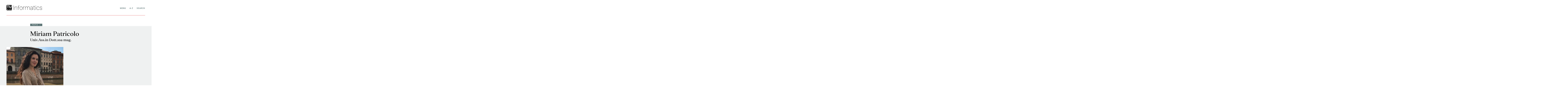

--- FILE ---
content_type: text/html; charset=utf-8
request_url: https://informatics.tuwien.ac.at/people/miriam-patricolo
body_size: 9686
content:
<!DOCTYPE html>
<html dir="ltr" lang="en" prefix="og: http://ogp.me/ns#">
	<head>
		<meta charset="utf-8">
		<meta name="viewport" content="width=device-width,initial-scale=1.0">
		<meta name="format-detection" content="telephone=no">

					


<title>Miriam Patricolo — TU Wien Informatics</title>

<link rel="canonical" href="https://informatics.tuwien.ac.at/people/miriam-patricolo">

<meta name="description" content="PreDoc Researcher, Machine Learning">




<meta property="og:url" content="https://informatics.tuwien.ac.at/people/miriam-patricolo">
<meta property="og:type" content="article">
<meta property="og:title" content="Miriam Patricolo">
<meta property="og:site_name" content="TU Wien Informatics">
<meta property="og:description" content="PreDoc Researcher, Machine Learning">
<meta property="og:image" content="https://informatics.tuwien.ac.at/people/miriam-patricolo/picture/head-2x">

<meta property="fb:app_id" content="451126355628391">


<meta property="twitter:url" content="https://informatics.tuwien.ac.at/people/miriam-patricolo">
<meta property="twitter:card" content="summary_large_image">
<meta property="twitter:title" content="Miriam Patricolo">
<meta property="twitter:description" content="PreDoc Researcher, Machine Learning">
<meta property="twitter:image" content="https://informatics.tuwien.ac.at/people/miriam-patricolo/picture/head-2x">


<script type="application/ld+json">{
    "@context":"http://schema.org",
    "@type":"WebPage",
    "@id":"https://informatics.tuwien.ac.at/people/miriam-patricolo#schema.org-WebPage",
    "url":"https://informatics.tuwien.ac.at/people/miriam-patricolo",
    "name":"Miriam Patricolo — TU Wien Informatics",
    "description":"PreDoc Researcher, Machine Learning",
    "image":"https://informatics.tuwien.ac.at/people/miriam-patricolo/picture/head-2x"
}
</script>






		<link rel="stylesheet" media="all" href="/assets/w18/1.8.11/css/app.css" />
		<style class="anchorjs">.anchorjs-xc8vj0f { top: 0 }</style>

		<link rel="preload" crossorigin="anonymous" as="font" type="font/woff2" href="/assets/w18/1.8.11/webfonts/370AD1_0_0.woff2">
		<link rel="preload" crossorigin="anonymous" as="font" type="font/woff2" href="/assets/w18/1.8.11/webfonts/ibm-plex-mono-latin-ext_latin-regular.woff2">
		<link rel="preload" crossorigin="anonymous" as="font" type="font/woff2" href="/assets/w18/1.8.11/webfonts/roboto-latin-ext_latin-300.woff2">
		<link rel="preload" crossorigin="anonymous" as="font" type="font/woff2" href="/assets/w18/1.8.11/webfonts/roboto-latin-ext_latin-500.woff2">
		<link rel="preload" crossorigin="anonymous" as="font" type="font/woff2" href="/assets/w18/1.8.11/webfonts/roboto-latin-ext_latin-regular.woff2">

		<link rel="preconnect" href="https://purple.zkk.tuwien.ac.at:8080/">

		<link rel="apple-touch-icon" sizes="180x180" href="/apple-touch-icon.png">
		<link rel="icon" type="image/png" sizes="64x64" href="/favicon-64x64.png">
		<link rel="icon" type="image/png" sizes="32x32" href="/favicon-32x32.png">
		<link rel="icon" type="image/png" sizes="16x16" href="/favicon-16x16.png">
		<link rel="manifest" href="/site.webmanifest">
		<link rel="mask-icon" href="/safari-pinned-tab.svg" color="#000000">
		<meta name="msapplication-TileColor" content="#dfe4e4">
		<meta name="theme-color" content="#ffffff">

			<link rel="alternate" type="application/atom+xml" title="TU Wien Informatics" href="https://informatics.tuwien.ac.at/news.atom">
			<link rel="alternate" type="text/calendar" title="TU Wien Informatics" href="https://informatics.tuwien.ac.at/news.ics">
			<link rel="search" type="application/opensearchdescription+xml" title="TU Wien Informatics" href="https://informatics.tuwien.ac.at/opensearch.xml">

		
		<link rel="stylesheet" media="screen" href="/assets/directory/v1/app.css" />
	</head>

	
	<body>
		<nav class="d-none">
			<h2>Skip</h2>
			<ul>
				<li><a href="#main">Skip to main content</a></li>
				<li><a href="#menu">Skip to navigation menu</a></li>
				<li><a href="#a-z">Skip to A-Z navigation</a></li>
				<li><a href="#search">Skip to search form</a></li>
			</ul>
			<hr>
		</nav>

				<header class="w18-header">

	<div class="container">
		<div class="w18-header-wrap">
			<h1 class="w18-logo">
	<img alt="TU Wien Informatics" src="/assets/w18/1.8.11/images/logo.svg" />
	<a class="w18-logo-link-1" href="https://www.tuwien.at" title="TU Wien"></a>
	<a class="w18-logo-link-2" href="/" title="TU Wien Informatics"></a>
</h1>

		</div>
	</div>

	<nav class="w18-nav" role="navigation">
		<div class="w18-nav-wrap">
			<ul class="nav w18-nav-tabs">
				<li class="nav-item"><a class="nav-link" id="menu-tab"   href="#menu"   aria-controls="menu">Menu</a></li>
				<li class="nav-item"><a class="nav-link" id="a-z-tab"    href="#a-z"    aria-controls="a-z">A-Z</a></li>
				<li class="nav-item"><a class="nav-link" id="search-tab" href="#search" aria-controls="search" rel="search">Search</a></li>
			</ul>
			<button class="close close-white" type="button" aria-label="Close" aria-hidden="true"></button>

			<div class="w18-nav-tab-content">
				<div class="w18-nav-tab-content">
    <div class="w18-nav-tab-pane" id="menu" aria-labelledby="menu-tab">
		<h2 class="d-none">Menu</h2>
		<ul class="row">


		<li class="col-sm-6 col-md-12 col-xl-6 w18-nav-tab-pane-group">
			<h2 class="w18-nav-tab-pane-title">
				Study Programs
			</h2>


				<ul class="nav flex-column">
						<li class="nav-item w18-nav-tab-pane-item">
							<a class="nav-link" href="/studies/">
								Overview
							</a>
						</li>
						<li class="nav-item w18-nav-tab-pane-item">
							<a class="nav-link" href="/first-steps/">
								First Steps
							</a>
						</li>
						<li class="nav-item w18-nav-tab-pane-item">
							<a class="nav-link" href="/bachelor/">
								Bachelor’s Programs
							</a>
						</li>
						<li class="nav-item w18-nav-tab-pane-item">
							<a class="nav-link" href="/bachelor-with-honors/">
								Bachelor with Honors
							</a>
						</li>
						<li class="nav-item w18-nav-tab-pane-item">
							<a class="nav-link" href="/master/">
								Master’s Programs
							</a>
						</li>
						<li class="nav-item w18-nav-tab-pane-item">
							<a class="nav-link" href="/doctoral/">
								Doctoral School
							</a>
						</li>
						<li class="nav-item w18-nav-tab-pane-item">
							<a class="nav-link" href="/student-exchange/">
								Student Exchange
							</a>
						</li>
				</ul>

		</li>

		<li class="col-sm-6 col-md-12 col-xl-6 w18-nav-tab-pane-group">
			<h2 class="w18-nav-tab-pane-title">
				Study Services
			</h2>


				<ul class="nav flex-column">
						<li class="nav-item w18-nav-tab-pane-item">
							<a class="nav-link" href="/study-services/">
								Questions?
							</a>
						</li>
						<li class="nav-item w18-nav-tab-pane-item">
							<a class="nav-link" href="/study-services/dates/">
								Dates &amp; Deadlines
							</a>
						</li>
						<li class="nav-item w18-nav-tab-pane-item">
							<a class="nav-link" href="/study-services/transitional-provisions/">
								Transitional Provisions
							</a>
						</li>
						<li class="nav-item w18-nav-tab-pane-item">
							<a class="nav-link" href="/study-services/recognition/">
								Recognition of Exams
							</a>
						</li>
						<li class="nav-item w18-nav-tab-pane-item">
							<a class="nav-link" href="/study-services#step-by-step">
								Graduation
							</a>
						</li>
						<li class="nav-item w18-nav-tab-pane-item">
							<a class="nav-link" href="/study-services/scholarships/">
								Scholarships
							</a>
						</li>
						<li class="nav-item w18-nav-tab-pane-item">
							<a class="nav-link" href="/study-services/contact/">
								Contact
							</a>
						</li>
				</ul>

		</li>

		<li class="col-sm-6 col-md-12 col-xl-6 w18-nav-tab-pane-group">
			<h2 class="w18-nav-tab-pane-title">
				People
			</h2>


					<ul class="nav flex-column">
						<li class="nav-item w18-nav-tab-pane-item w18-nav-tab-pane-subtitle invisible">
							Staff
						</li>

						<li class="nav-item w18-nav-tab-pane-item w18-nav-tab-pane-subtitle">
							Staff
						</li>

							<li class="nav-item w18-nav-tab-pane-item">
								<a class="nav-link" href="/people">
									Get to know us!
								</a>
							</li>
							<li class="nav-item w18-nav-tab-pane-item">
								<a class="nav-link" href="/people/professors">
									Professors
								</a>
							</li>
							<li class="nav-item w18-nav-tab-pane-item">
								<a class="nav-link" href="/people/scientific-staff">
									Scientific Staff
								</a>
							</li>
							<li class="nav-item w18-nav-tab-pane-item">
								<a class="nav-link" href="/people/administrative-staff">
									Administrative Staff
								</a>
							</li>
							<li class="nav-item w18-nav-tab-pane-item">
								<a class="nav-link" href="/people/student-staff">
									Student Staff
								</a>
							</li>
							<li class="nav-item w18-nav-tab-pane-item">
								<a class="nav-link" href="/people/external-lecturers">
									External Lecturers
								</a>
							</li>
							<li class="nav-item w18-nav-tab-pane-item">
								<a class="nav-link" href="/guests/">
									Guest Professors
								</a>
							</li>
							<li class="nav-item w18-nav-tab-pane-item">
								<a class="nav-link" href="/people/all">
									Everybody
								</a>
							</li>
							<li class="nav-item w18-nav-tab-pane-item">
								<a class="nav-link" href="/5qw/">
									#5QW
								</a>
							</li>
					</ul>
					<ul class="nav flex-column">
						<li class="nav-item w18-nav-tab-pane-item w18-nav-tab-pane-subtitle invisible">
							Committees &amp; Boards
						</li>

						<li class="nav-item w18-nav-tab-pane-item w18-nav-tab-pane-subtitle">
							Committees &amp; Boards
						</li>

							<li class="nav-item w18-nav-tab-pane-item">
								<a class="nav-link" href="/people/responsibilities">
									Responsibilities
								</a>
							</li>
							<li class="nav-item w18-nav-tab-pane-item">
								<a class="nav-link" href="/people/committees">
									Committees
								</a>
							</li>
					</ul>
					<ul class="nav flex-column">
						<li class="nav-item w18-nav-tab-pane-item w18-nav-tab-pane-subtitle invisible">
							Special Recognitions
						</li>

						<li class="nav-item w18-nav-tab-pane-item w18-nav-tab-pane-subtitle">
							Special Recognitions
						</li>

							<li class="nav-item w18-nav-tab-pane-item">
								<a class="nav-link" href="/awards/">
									Awards
								</a>
							</li>
							<li class="nav-item w18-nav-tab-pane-item">
								<a class="nav-link" href="/honoraries/">
									Honoraries
								</a>
							</li>
							<li class="nav-item w18-nav-tab-pane-item">
								<a class="nav-link" href="/kurt-goedel-visiting-professorship/">
									Kurt Gödel Visiting Professorship
								</a>
							</li>
							<li class="nav-item w18-nav-tab-pane-item">
								<a class="nav-link" href="/the-long-read/">
									The Long Read
								</a>
							</li>
					</ul>

		</li>

		<li class="col-sm-6 col-md-12 col-xl-6 w18-nav-tab-pane-group">
			<h2 class="w18-nav-tab-pane-title">
				About
			</h2>


					<ul class="nav flex-column">
						<li class="nav-item w18-nav-tab-pane-item w18-nav-tab-pane-subtitle invisible">
							Organization
						</li>

						<li class="nav-item w18-nav-tab-pane-item w18-nav-tab-pane-subtitle">
							Organization
						</li>

							<li class="nav-item w18-nav-tab-pane-item">
								<a class="nav-link" href="/about/">
									About Us
								</a>
							</li>
							<li class="nav-item w18-nav-tab-pane-item">
								<a class="nav-link" href="/office-of-the-dean/">
									Dean’s Team
								</a>
							</li>
							<li class="nav-item w18-nav-tab-pane-item">
								<a class="nav-link" href="/facts-and-figures/">
									Facts &amp; Figures
								</a>
							</li>
							<li class="nav-item w18-nav-tab-pane-item">
								<a class="nav-link" href="/20-years/">
									20 Years
								</a>
							</li>
							<li class="nav-item w18-nav-tab-pane-item">
								<a class="nav-link" href="/history/">
									History
								</a>
							</li>
					</ul>
					<ul class="nav flex-column">
						<li class="nav-item w18-nav-tab-pane-item w18-nav-tab-pane-subtitle invisible">
							Newsroom
						</li>

						<li class="nav-item w18-nav-tab-pane-item w18-nav-tab-pane-subtitle">
							Newsroom
						</li>

							<li class="nav-item w18-nav-tab-pane-item">
								<a class="nav-link" href="/news">
									News &amp; Events
								</a>
							</li>
							<li class="nav-item w18-nav-tab-pane-item">
								<a class="nav-link" href="/communications/">
									Public Relations
								</a>
							</li>
							<li class="nav-item w18-nav-tab-pane-item">
								<a class="nav-link" href="/newsletter/">
									Newsletter
								</a>
							</li>
							<li class="nav-item w18-nav-tab-pane-item">
								<a class="nav-link" href="/social-media/">
									Social Media
								</a>
							</li>
					</ul>
					<ul class="nav flex-column">
						<li class="nav-item w18-nav-tab-pane-item w18-nav-tab-pane-subtitle invisible">
							Reach out
						</li>

						<li class="nav-item w18-nav-tab-pane-item w18-nav-tab-pane-subtitle">
							Reach out
						</li>

							<li class="nav-item w18-nav-tab-pane-item">
								<a class="nav-link" href="/contact/">
									Contact
								</a>
							</li>
							<li class="nav-item w18-nav-tab-pane-item">
								<a class="nav-link" href="/orgs">
									Institutes &amp; Services
								</a>
							</li>
							<li class="nav-item w18-nav-tab-pane-item">
								<a class="nav-link" href="https://www.linkedin.com/groups/8984971">
									Alumni on LinkedIn
								</a>
							</li>
					</ul>
					<ul class="nav flex-column">
						<li class="nav-item w18-nav-tab-pane-item w18-nav-tab-pane-subtitle invisible">
							Join us
						</li>

						<li class="nav-item w18-nav-tab-pane-item w18-nav-tab-pane-subtitle">
							Join us
						</li>

							<li class="nav-item w18-nav-tab-pane-item">
								<a class="nav-link" href="/living-in-vienna/">
									Living in Vienna
								</a>
							</li>
							<li class="nav-item w18-nav-tab-pane-item">
								<a class="nav-link" href="/jobs/">
									Jobs
								</a>
							</li>
					</ul>

		</li>

		<li class="col-sm-6 col-md-12 col-xl-12 w18-nav-tab-pane-group">
			<h2 class="w18-nav-tab-pane-title">
				Research
			</h2>


					<ul class="nav flex-column">
						<li class="nav-item w18-nav-tab-pane-item w18-nav-tab-pane-subtitle invisible">
							Focus
						</li>

						<li class="nav-item w18-nav-tab-pane-item w18-nav-tab-pane-subtitle">
							Focus
						</li>

							<li class="nav-item w18-nav-tab-pane-item">
								<a class="nav-link" href="/foci">
									Overview
								</a>
							</li>
							<li class="nav-item w18-nav-tab-pane-item">
								<a class="nav-link" href="/foci/ce">
									Computer Engineering
								</a>
							</li>
							<li class="nav-item w18-nav-tab-pane-item">
								<a class="nav-link" href="/foci/lc">
									Logic and Computation
								</a>
							</li>
							<li class="nav-item w18-nav-tab-pane-item">
								<a class="nav-link" href="/foci/vc-hct">
									Visual Computing and Human-Centered Technology
								</a>
							</li>
							<li class="nav-item w18-nav-tab-pane-item">
								<a class="nav-link" href="/foci/ise">
									Information Systems Engineering
								</a>
							</li>
					</ul>
					<ul class="nav flex-column">
						<li class="nav-item w18-nav-tab-pane-item w18-nav-tab-pane-subtitle invisible">
							Centers
						</li>

						<li class="nav-item w18-nav-tab-pane-item w18-nav-tab-pane-subtitle">
							Centers
						</li>

							<li class="nav-item w18-nav-tab-pane-item">
								<a class="nav-link" href="/centers">
									Overview
								</a>
							</li>
							<li class="nav-item w18-nav-tab-pane-item">
								<a class="nav-link" href="https://caiml.org/">
									Center for AI and Machine Learning
								</a>
							</li>
							<li class="nav-item w18-nav-tab-pane-item">
								<a class="nav-link" href="https://gcd.tuwien.ac.at/">
									Center for Geometry and Computational Design
								</a>
							</li>
							<li class="nav-item w18-nav-tab-pane-item">
								<a class="nav-link" href="https://cysec.wien/">
									Center for Cybersecurity
								</a>
							</li>
							<li class="nav-item w18-nav-tab-pane-item">
								<a class="nav-link" href="https://www.vcla.at/">
									Vienna Center for Logic and Algorithms
								</a>
							</li>
					</ul>
					<ul class="nav flex-column">
						<li class="nav-item w18-nav-tab-pane-item w18-nav-tab-pane-subtitle invisible">
							Cooperations
						</li>

						<li class="nav-item w18-nav-tab-pane-item w18-nav-tab-pane-subtitle">
							Cooperations
						</li>

							<li class="nav-item w18-nav-tab-pane-item">
								<a class="nav-link" href="/cooperations/#clusters-of-excellence">
									Cluster of Excellence: BILAI
								</a>
							</li>
							<li class="nav-item w18-nav-tab-pane-item">
								<a class="nav-link" href="/cooperations/#christian-doppler-laboratories">
									Christian Doppler Labs
								</a>
							</li>
							<li class="nav-item w18-nav-tab-pane-item">
								<a class="nav-link" href="/cooperations/#comet-centers-of-competence">
									COMET Competence Centers
								</a>
							</li>
							<li class="nav-item w18-nav-tab-pane-item">
								<a class="nav-link" href="/cooperations/#fwf-special-research-programs">
									Special Research Programs
								</a>
							</li>
							<li class="nav-item w18-nav-tab-pane-item">
								<a class="nav-link" href="/sponsors/">
									Sponsors &amp; Funding
								</a>
							</li>
					</ul>

		</li>

		<li class="col-sm-6 col-md-12 col-xl-6 w18-nav-tab-pane-group">
			<h2 class="w18-nav-tab-pane-title">
				Impact
			</h2>


					<ul class="nav flex-column">
						<li class="nav-item w18-nav-tab-pane-item w18-nav-tab-pane-subtitle invisible">
							Society
						</li>

						<li class="nav-item w18-nav-tab-pane-item w18-nav-tab-pane-subtitle">
							Society
						</li>

							<li class="nav-item w18-nav-tab-pane-item">
								<a class="nav-link" href="/ai/">
									Artificial Intelligence
								</a>
							</li>
							<li class="nav-item w18-nav-tab-pane-item">
								<a class="nav-link" href="/digital-humanism/">
									Digital Humanism
								</a>
							</li>
							<li class="nav-item w18-nav-tab-pane-item">
								<a class="nav-link" href="/ethical-hacking/">
									Ethical Hacking
								</a>
							</li>
							<li class="nav-item w18-nav-tab-pane-item">
								<a class="nav-link" href="/sustainability/">
									Sustainability
								</a>
							</li>
							<li class="nav-item w18-nav-tab-pane-item">
								<a class="nav-link" href="/vienna-goedel-lectures/">
									Vienna Gödel Lectures
								</a>
							</li>
							<li class="nav-item w18-nav-tab-pane-item">
								<a class="nav-link" href="/women-in-informatics/">
									Women in Informatics
								</a>
							</li>
					</ul>
					<ul class="nav flex-column">
						<li class="nav-item w18-nav-tab-pane-item w18-nav-tab-pane-subtitle invisible">
							Innovation
						</li>

						<li class="nav-item w18-nav-tab-pane-item w18-nav-tab-pane-subtitle">
							Innovation
						</li>

							<li class="nav-item w18-nav-tab-pane-item">
								<a class="nav-link" href="/connect-and-collaborate/">
									Connect &amp; Collaborate
								</a>
							</li>
							<li class="nav-item w18-nav-tab-pane-item">
								<a class="nav-link" href="/cooperations/">
									Cooperations
								</a>
							</li>
							<li class="nav-item w18-nav-tab-pane-item">
								<a class="nav-link" href="/sponsored-theses/">
									Sponsored Theses
								</a>
							</li>
							<li class="nav-item w18-nav-tab-pane-item">
								<a class="nav-link" href="/spin-offs/">
									Spin-Offs &amp; Start-Ups
								</a>
							</li>
					</ul>
					<ul class="nav flex-column">
						<li class="nav-item w18-nav-tab-pane-item w18-nav-tab-pane-subtitle invisible">
							Education Outreach
						</li>

						<li class="nav-item w18-nav-tab-pane-item w18-nav-tab-pane-subtitle">
							Education Outreach
						</li>

							<li class="nav-item w18-nav-tab-pane-item">
								<a class="nav-link" href="https://edulab.ifs.tuwien.ac.at/">
									eduLAB
								</a>
							</li>
							<li class="nav-item w18-nav-tab-pane-item">
								<a class="nav-link" href="/science-ambassadors/">
									Science Ambassadors
								</a>
							</li>
							<li class="nav-item w18-nav-tab-pane-item">
								<a class="nav-link" href="/welcome-tu-code/">
									welcome.TU.code
								</a>
							</li>
							<li class="nav-item w18-nav-tab-pane-item">
								<a class="nav-link" href="/informatics-awards/">
									Informatics Awards
								</a>
							</li>
					</ul>
					<ul class="nav flex-column">
						<li class="nav-item w18-nav-tab-pane-item w18-nav-tab-pane-subtitle invisible">
							International Outreach
						</li>

						<li class="nav-item w18-nav-tab-pane-item w18-nav-tab-pane-subtitle">
							International Outreach
						</li>

							<li class="nav-item w18-nav-tab-pane-item">
								<a class="nav-link" href="/international/">
									Internationalization
								</a>
							</li>
							<li class="nav-item w18-nav-tab-pane-item">
								<a class="nav-link" href="/memberships-and-networks/">
									Memberships &amp; Networks
								</a>
							</li>
							<li class="nav-item w18-nav-tab-pane-item">
								<a class="nav-link" href="/international-advisory-board/">
									Advisory Board
								</a>
							</li>
					</ul>

		</li>

		<li class="col-sm-6 col-md-12 col-xl-6 w18-nav-tab-pane-group">
			<h2 class="w18-nav-tab-pane-title">
				Internal
			</h2>


				<ul class="nav flex-column">
						<li class="nav-item w18-nav-tab-pane-item">
							<a class="nav-link" href="/internal/faculty-calendar/">
								Faculty Calendar
							</a>
						</li>
						<li class="nav-item w18-nav-tab-pane-item">
							<a class="nav-link" href="/internal/mailing-lists/">
								Mailing Lists
							</a>
						</li>
						<li class="nav-item w18-nav-tab-pane-item">
							<a class="nav-link" href="/internal/faculty-council/">
								Faculty Council
							</a>
						</li>
						<li class="nav-item w18-nav-tab-pane-item">
							<a class="nav-link" href="/internal/corporate-design/">
								Corporate Design
							</a>
						</li>
						<li class="nav-item w18-nav-tab-pane-item">
							<a class="nav-link" href="/internal/">
								More...
							</a>
						</li>
				</ul>

		</li>

</ul>

    </div>
</div>

				<div class="w18-nav-tab-content">
    <div class="w18-nav-tab-pane" id="a-z" aria-labelledby="a-z-tab">
		<h2 class="d-none">A-Z</h2>
		<ul class="row">


		<li class="col-sm-6 col-md-12 col-xl-12 w18-nav-tab-pane-group">
			<h2 class="w18-nav-tab-pane-title">
				Popular
			</h2>


				<ul class="nav flex-column">
						<li class="nav-item w18-nav-tab-pane-item">
							<a class="nav-link" href="/about/">
								About Us
							</a>
						</li>
						<li class="nav-item w18-nav-tab-pane-item">
							<a class="nav-link" href="/20-years/">
								20 Years
							</a>
						</li>
						<li class="nav-item w18-nav-tab-pane-item">
							<a class="nav-link" href="/first-steps/">
								Studies: First Steps
							</a>
						</li>
						<li class="nav-item w18-nav-tab-pane-item">
							<a class="nav-link" href="/study-services/">
								Contact Study Services
							</a>
						</li>
						<li class="nav-item w18-nav-tab-pane-item">
							<a class="nav-link" href="/office-of-the-dean/">
								Contact Office of the Dean
							</a>
						</li>
						<li class="nav-item w18-nav-tab-pane-item">
							<a class="nav-link" href="/communications/">
								Contact Communications
							</a>
						</li>
						<li class="nav-item w18-nav-tab-pane-item">
							<a class="nav-link" href="/bachelor-with-honors/">
								Bachelor with Honors
							</a>
						</li>
						<li class="nav-item w18-nav-tab-pane-item">
							<a class="nav-link" href="/people">
								People
							</a>
						</li>
						<li class="nav-item w18-nav-tab-pane-item">
							<a class="nav-link" href="/5qw/">
								#5qw
							</a>
						</li>
				</ul>

		</li>

		<li class="col-sm-6 col-md-12 col-xl-12 w18-nav-tab-pane-group">
			<h2 class="w18-nav-tab-pane-title">
				A
			</h2>


				<ul class="nav flex-column">
						<li class="nav-item w18-nav-tab-pane-item">
							<a class="nav-link" href="https://edulab.ifs.tuwien.ac.at/">
								Abenteuer Informatik
							</a>
						</li>
						<li class="nav-item w18-nav-tab-pane-item">
							<a class="nav-link" href="/about/">
								About Us
							</a>
						</li>
						<li class="nav-item w18-nav-tab-pane-item">
							<a class="nav-link" href="/bachelor#admission-requirements">
								Admission to Bachelor’s Programs
							</a>
						</li>
						<li class="nav-item w18-nav-tab-pane-item">
							<a class="nav-link" href="/master#admission-requirements">
								Admission to Master’s Programs
							</a>
						</li>
						<li class="nav-item w18-nav-tab-pane-item">
							<a class="nav-link" href="https://acd.tuwien.ac.at/">
								Advanced Computational Design (Special Research Program)
							</a>
						</li>
						<li class="nav-item w18-nav-tab-pane-item">
							<a class="nav-link" href="https://www.cdg.ac.at/forschungseinheiten/labor/kuenstliche-intelligenz-und-optimierung-in-planung-und-scheduling">
								AI and Optimization for Planning and Scheduling (Christian Doppler Lab)
							</a>
						</li>
						<li class="nav-item w18-nav-tab-pane-item">
							<a class="nav-link" href="/orgs/e192-01">
								Algorithms and Complexity (Research Unit)
							</a>
						</li>
						<li class="nav-item w18-nav-tab-pane-item">
							<a class="nav-link" href="https://www.linkedin.com/groups/8984971">
								Alumni (LinkedIn)
							</a>
						</li>
						<li class="nav-item w18-nav-tab-pane-item">
							<a class="nav-link" href="/orgs/e193-04">
								Artifact-based Computing and User Research(Research Unit)
							</a>
						</li>
						<li class="nav-item w18-nav-tab-pane-item">
							<a class="nav-link" href="/ai">
								Artificial Intelligence
							</a>
						</li>
						<li class="nav-item w18-nav-tab-pane-item">
							<a class="nav-link" href="/orgs/e192-07">
								Artificial Intelligence Techniques (Research Unit)
							</a>
						</li>
						<li class="nav-item w18-nav-tab-pane-item">
							<a class="nav-link" href="/news.atom">
								Atom Feed
							</a>
						</li>
						<li class="nav-item w18-nav-tab-pane-item">
							<a class="nav-link" href="https://www.tuwien.at/studium/studienangebot/bachelorstudien/informatik-und-wirtschaftsinformatik/aufnahmeverfahren/">
								Aufnahmeverfahren
							</a>
						</li>
						<li class="nav-item w18-nav-tab-pane-item">
							<a class="nav-link" href="https://www.abc-research.at/">
								Austria Blockchain Center (COMET Center)
							</a>
						</li>
						<li class="nav-item w18-nav-tab-pane-item">
							<a class="nav-link" href="/orgs/e191-03">
								Automation Systems (Research Unit)
							</a>
						</li>
						<li class="nav-item w18-nav-tab-pane-item">
							<a class="nav-link" href="/awards/">
								Awards
							</a>
						</li>
				</ul>

		</li>

		<li class="col-sm-6 col-md-12 col-xl-12 w18-nav-tab-pane-group">
			<h2 class="w18-nav-tab-pane-title">
				B
			</h2>


				<ul class="nav flex-column">
						<li class="nav-item w18-nav-tab-pane-item">
							<a class="nav-link" href="/bachelor/informatics/">
								Bachelor Informatik
							</a>
						</li>
						<li class="nav-item w18-nav-tab-pane-item">
							<a class="nav-link" href="/bachelor/computer-engineering/">
								Bachelor Technische Informatik
							</a>
						</li>
						<li class="nav-item w18-nav-tab-pane-item">
							<a class="nav-link" href="/bachelor/business-informatics/">
								Bachelor Wirtschaftsinformatik
							</a>
						</li>
						<li class="nav-item w18-nav-tab-pane-item">
							<a class="nav-link" href="/bachelor-with-honors/">
								Bachelor with Honors
							</a>
						</li>
						<li class="nav-item w18-nav-tab-pane-item">
							<a class="nav-link" href="/bachelor/">
								Bachelor’s Programs
							</a>
						</li>
						<li class="nav-item w18-nav-tab-pane-item">
							<a class="nav-link" href="/cooperations/#clusters-of-excellence">
								Bilateral AI (Cluster of Excellence)
							</a>
						</li>
						<li class="nav-item w18-nav-tab-pane-item">
							<a class="nav-link" href="https://www.cdg.ac.at/en/research-units/labor/blockchaintechnologien-fuer-das-internet-der-dinge">
								Blockchain Technologies for the Internet of Things
							</a>
						</li>
						<li class="nav-item w18-nav-tab-pane-item">
							<a class="nav-link" href="/orgs/e194-03">
								Business Informatics (Research Unit)
							</a>
						</li>
				</ul>

		</li>

		<li class="col-sm-6 col-md-12 col-xl-12 w18-nav-tab-pane-group">
			<h2 class="w18-nav-tab-pane-title">
				C
			</h2>


				<ul class="nav flex-column">
						<li class="nav-item w18-nav-tab-pane-item">
							<a class="nav-link" href="/faculty-calendar/">
								Calendar (Faculty)
							</a>
						</li>
						<li class="nav-item w18-nav-tab-pane-item">
							<a class="nav-link" href="/news.ics">
								Calendar Feed
							</a>
						</li>
						<li class="nav-item w18-nav-tab-pane-item">
							<a class="nav-link" href="https://caiml.org/">
								Center for AI and Machine Learning (CAIML)
							</a>
						</li>
						<li class="nav-item w18-nav-tab-pane-item">
							<a class="nav-link" href="https://cysec.wien/">
								Center for Cybersecurity (CYSEC)
							</a>
						</li>
						<li class="nav-item w18-nav-tab-pane-item">
							<a class="nav-link" href="https://www.acdp.at/">
								Center for Digital Production (COMET Center)
							</a>
						</li>
						<li class="nav-item w18-nav-tab-pane-item">
							<a class="nav-link" href="https://gcd.tuwien.ac.at/">
								Center for Geometry and Computational Design (GCD)
							</a>
						</li>
						<li class="nav-item w18-nav-tab-pane-item">
							<a class="nav-link" href="/cooperations/">
								Centers of Competence
							</a>
						</li>
						<li class="nav-item w18-nav-tab-pane-item">
							<a class="nav-link" href="https://cisvienna.com/en/">
								Centre for Informatics and Society (CIS)
							</a>
						</li>
						<li class="nav-item w18-nav-tab-pane-item">
							<a class="nav-link" href="/cooperations/">
								Christian Doppler Laboratories
							</a>
						</li>
						<li class="nav-item w18-nav-tab-pane-item">
							<a class="nav-link" href="/cooperations/#clusters-of-excellence">
								Cluster of Excellence
							</a>
						</li>
						<li class="nav-item w18-nav-tab-pane-item">
							<a class="nav-link" href="/code-of-ethics/">
								Code of Ethics
							</a>
						</li>
						<li class="nav-item w18-nav-tab-pane-item">
							<a class="nav-link" href="/orgs/e194-05">
								Compilers and Languages (Research Unit)
							</a>
						</li>
						<li class="nav-item w18-nav-tab-pane-item">
							<a class="nav-link" href="/foci/ce">
								Computer Engineering (Research Focus)
							</a>
						</li>
						<li class="nav-item w18-nav-tab-pane-item">
							<a class="nav-link" href="/orgs/e193-02">
								Computer Graphics (Research Unit)
							</a>
						</li>
						<li class="nav-item w18-nav-tab-pane-item">
							<a class="nav-link" href="/orgs/e193-01">
								Computer Vision (Research Unit)
							</a>
						</li>
						<li class="nav-item w18-nav-tab-pane-item">
							<a class="nav-link" href="/study-services/contact/">
								Contact Deans of Academic Affairs
							</a>
						</li>
						<li class="nav-item w18-nav-tab-pane-item">
							<a class="nav-link" href="/continuous-learning/">
								Continuous Learning
							</a>
						</li>
						<li class="nav-item w18-nav-tab-pane-item">
							<a class="nav-link" href="/bachelor-with-honors/partners/">
								Cooperations in Bachelor with Honors
							</a>
						</li>
						<li class="nav-item w18-nav-tab-pane-item">
							<a class="nav-link" href="/internal/corporate-design/">
								Corporate Designs
							</a>
						</li>
						<li class="nav-item w18-nav-tab-pane-item">
							<a class="nav-link" href="https://tiss.tuwien.ac.at/curriculum/studyCodes.xhtml?dswid=8469&amp;dsrid=823">
								Course Catalogue
							</a>
						</li>
						<li class="nav-item w18-nav-tab-pane-item">
							<a class="nav-link" href="https://www.tuwien.at/corona">
								COVID-19 Measures
							</a>
						</li>
						<li class="nav-item w18-nav-tab-pane-item">
							<a class="nav-link" href="/orgs/e191-01">
								Cyber-Physical Systems (Research Unit)
							</a>
						</li>
				</ul>

		</li>

		<li class="col-sm-6 col-md-12 col-xl-12 w18-nav-tab-pane-group">
			<h2 class="w18-nav-tab-pane-title">
				D
			</h2>


				<ul class="nav flex-column">
						<li class="nav-item w18-nav-tab-pane-item">
							<a class="nav-link" href="/orgs/e192-02">
								Databases and Artificial Intelligence (Research Unit)
							</a>
						</li>
						<li class="nav-item w18-nav-tab-pane-item">
							<a class="nav-link" href="/office-of-the-dean/">
								Dean’s Office
							</a>
						</li>
						<li class="nav-item w18-nav-tab-pane-item">
							<a class="nav-link" href="/office-of-the-dean/">
								Dean’s Team
							</a>
						</li>
						<li class="nav-item w18-nav-tab-pane-item">
							<a class="nav-link" href="/studies/">
								Degree Programs
							</a>
						</li>
						<li class="nav-item w18-nav-tab-pane-item">
							<a class="nav-link" href="/digital-humanism/">
								Digital Humanism
							</a>
						</li>
						<li class="nav-item w18-nav-tab-pane-item">
							<a class="nav-link" href="/contact#locations">
								Directions
							</a>
						</li>
						<li class="nav-item w18-nav-tab-pane-item">
							<a class="nav-link" href="/people">
								Directory
							</a>
						</li>
						<li class="nav-item w18-nav-tab-pane-item">
							<a class="nav-link" href="/orgs/e194-02">
								Distributed Systems (Research Unit)
							</a>
						</li>
						<li class="nav-item w18-nav-tab-pane-item">
							<a class="nav-link" href="/doctoral/colleges/">
								Doctoral Colleges
							</a>
						</li>
						<li class="nav-item w18-nav-tab-pane-item">
							<a class="nav-link" href="/doctoral/curriculum/">
								Doctoral Curriculum
							</a>
						</li>
						<li class="nav-item w18-nav-tab-pane-item">
							<a class="nav-link" href="/doctoral/">
								Doctoral School
							</a>
						</li>
						<li class="nav-item w18-nav-tab-pane-item">
							<a class="nav-link" href="https://www.informatik.tuwien.ac.at/intern/corporate-design">
								Document Templates
							</a>
						</li>
						<li class="nav-item w18-nav-tab-pane-item">
							<a class="nav-link" href="/master#special-programs">
								Double Master’s Degree Programs
							</a>
						</li>
				</ul>

		</li>

		<li class="col-sm-6 col-md-12 col-xl-12 w18-nav-tab-pane-group">
			<h2 class="w18-nav-tab-pane-title">
				E
			</h2>


				<ul class="nav flex-column">
						<li class="nav-item w18-nav-tab-pane-item">
							<a class="nav-link" href="/orgs/e194-04">
								E-Commerce (Research Unit)
							</a>
						</li>
						<li class="nav-item w18-nav-tab-pane-item">
							<a class="nav-link" href="https://edulab.ifs.tuwien.ac.at/">
								eduLAB
							</a>
						</li>
						<li class="nav-item w18-nav-tab-pane-item">
							<a class="nav-link" href="/orgs/e191-02">
								Embedded Computing Systems (Research Unit)
							</a>
						</li>
						<li class="nav-item w18-nav-tab-pane-item">
							<a class="nav-link" href="/spin-offs/">
								Entrepreneurship
							</a>
						</li>
						<li class="nav-item w18-nav-tab-pane-item">
							<a class="nav-link" href="/informatics-awards/">
								Epilog
							</a>
						</li>
						<li class="nav-item w18-nav-tab-pane-item">
							<a class="nav-link" href="/student-exchange/">
								Erasmus
							</a>
						</li>
						<li class="nav-item w18-nav-tab-pane-item">
							<a class="nav-link" href="/erste-schritte/">
								Erstes Semester
							</a>
						</li>
						<li class="nav-item w18-nav-tab-pane-item">
							<a class="nav-link" href="/ethical-hacking/">
								Ethical Hacking
							</a>
						</li>
						<li class="nav-item w18-nav-tab-pane-item">
							<a class="nav-link" href="/news/filter/kind/event/as/cards">
								Events
							</a>
						</li>
						<li class="nav-item w18-nav-tab-pane-item">
							<a class="nav-link" href="/mission#research-excellence">
								Excellence
							</a>
						</li>
				</ul>

		</li>

		<li class="col-sm-6 col-md-12 col-xl-12 w18-nav-tab-pane-group">
			<h2 class="w18-nav-tab-pane-title">
				F
			</h2>


				<ul class="nav flex-column">
						<li class="nav-item w18-nav-tab-pane-item">
							<a class="nav-link" href="https://www.facebook.com/TUWienInformatics">
								Facebook
							</a>
						</li>
						<li class="nav-item w18-nav-tab-pane-item">
							<a class="nav-link" href="https://fsdr.at/">
								Fachschaft Doktorat (Student Council)
							</a>
						</li>
						<li class="nav-item w18-nav-tab-pane-item">
							<a class="nav-link" href="https://www.fsinf.at/">
								Fachschaft Informatik (Student Council)
							</a>
						</li>
						<li class="nav-item w18-nav-tab-pane-item">
							<a class="nav-link" href="https://www.winf.at/">
								Fachschaft Wirtschaftsinformatik und Date Science (Student Council)
							</a>
						</li>
						<li class="nav-item w18-nav-tab-pane-item">
							<a class="nav-link" href="/internal/faculty-calendar/">
								Faculty Calendar
							</a>
						</li>
						<li class="nav-item w18-nav-tab-pane-item">
							<a class="nav-link" href="/bachelor-with-honors/faq/">
								FAQ for Bachelor with Honors
							</a>
						</li>
						<li class="nav-item w18-nav-tab-pane-item">
							<a class="nav-link" href="/doctoral/faq/">
								FAQ for Doctoral School
							</a>
						</li>
						<li class="nav-item w18-nav-tab-pane-item">
							<a class="nav-link" href="/awards#fellowships-and-memberships">
								Fellowships
							</a>
						</li>
						<li class="nav-item w18-nav-tab-pane-item">
							<a class="nav-link" href="/5qw/">
								Five Questions With
							</a>
						</li>
						<li class="nav-item w18-nav-tab-pane-item">
							<a class="nav-link" href="/orgs/e192-04">
								Formal Methods in Systems Engineering (Research Unit)
							</a>
						</li>
						<li class="nav-item w18-nav-tab-pane-item">
							<a class="nav-link" href="/sponsors/">
								Funding Institutions
							</a>
						</li>
				</ul>

		</li>

		<li class="col-sm-6 col-md-12 col-xl-12 w18-nav-tab-pane-group">
			<h2 class="w18-nav-tab-pane-title">
				G
			</h2>


				<ul class="nav flex-column">
						<li class="nav-item w18-nav-tab-pane-item">
							<a class="nav-link" href="/women-in-informatics/">
								Gender Equality
							</a>
						</li>
						<li class="nav-item w18-nav-tab-pane-item">
							<a class="nav-link" href="/awards#highlights">
								Grants
							</a>
						</li>
						<li class="nav-item w18-nav-tab-pane-item">
							<a class="nav-link" href="/guests/">
								Guest Professors
							</a>
						</li>
				</ul>

		</li>

		<li class="col-sm-6 col-md-12 col-xl-12 w18-nav-tab-pane-group">
			<h2 class="w18-nav-tab-pane-title">
				H
			</h2>


				<ul class="nav flex-column">
						<li class="nav-item w18-nav-tab-pane-item">
							<a class="nav-link" href="/habilitation/">
								Habilitations
							</a>
						</li>
						<li class="nav-item w18-nav-tab-pane-item">
							<a class="nav-link" href="/study-services/scholarships#helmut-veith-stipend">
								Helmut Veith Stipend
							</a>
						</li>
						<li class="nav-item w18-nav-tab-pane-item">
							<a class="nav-link" href="/history/">
								History
							</a>
						</li>
						<li class="nav-item w18-nav-tab-pane-item">
							<a class="nav-link" href="/honoraries/">
								Honoraries
							</a>
						</li>
						<li class="nav-item w18-nav-tab-pane-item">
							<a class="nav-link" href="/orgs/e193-05">
								Human-Computer Interaction(Research Unit)
							</a>
						</li>
				</ul>

		</li>

		<li class="col-sm-6 col-md-12 col-xl-12 w18-nav-tab-pane-group">
			<h2 class="w18-nav-tab-pane-title">
				I
			</h2>


				<ul class="nav flex-column">
						<li class="nav-item w18-nav-tab-pane-item">
							<a class="nav-link" href="/student-exchange/">
								Incoming Students
							</a>
						</li>
						<li class="nav-item w18-nav-tab-pane-item">
							<a class="nav-link" href="/cooperations/">
								Industry Cooperations
							</a>
						</li>
						<li class="nav-item w18-nav-tab-pane-item">
							<a class="nav-link" href="/orgs/e194-01">
								Information and Software Engineering (Research Unit)
							</a>
						</li>
						<li class="nav-item w18-nav-tab-pane-item">
							<a class="nav-link" href="/foci/ise">
								Information Systems Engineering (Research Focus)
							</a>
						</li>
						<li class="nav-item w18-nav-tab-pane-item">
							<a class="nav-link" href="https://i2c.tuwien.ac.at">
								Innovation Incubation Center (i²c)
							</a>
						</li>
						<li class="nav-item w18-nav-tab-pane-item">
							<a class="nav-link" href="/orgs">
								Institutes
							</a>
						</li>
						<li class="nav-item w18-nav-tab-pane-item">
							<a class="nav-link" href="/internal/">
								Internal Pages
							</a>
						</li>
						<li class="nav-item w18-nav-tab-pane-item">
							<a class="nav-link" href="/international-advisory-board/">
								International Advisory Board (IAB)
							</a>
						</li>
						<li class="nav-item w18-nav-tab-pane-item">
							<a class="nav-link" href="/international/">
								International Outreach
							</a>
						</li>
						<li class="nav-item w18-nav-tab-pane-item">
							<a class="nav-link" href="/student-exchange/">
								International Students
							</a>
						</li>
				</ul>

		</li>

		<li class="col-sm-6 col-md-12 col-xl-12 w18-nav-tab-pane-group">
			<h2 class="w18-nav-tab-pane-title">
				J
			</h2>


				<ul class="nav flex-column">
						<li class="nav-item w18-nav-tab-pane-item">
							<a class="nav-link" href="https://jobs.tuwien.ac.at/">
								Jobs at TU Wien
							</a>
						</li>
						<li class="nav-item w18-nav-tab-pane-item">
							<a class="nav-link" href="/jobs/">
								Jobs at TU Wien Informatics
							</a>
						</li>
						<li class="nav-item w18-nav-tab-pane-item">
							<a class="nav-link" href="/master#special-programs">
								Joint Master’s Degree Programs
							</a>
						</li>
				</ul>

		</li>

		<li class="col-sm-6 col-md-12 col-xl-12 w18-nav-tab-pane-group">
			<h2 class="w18-nav-tab-pane-title">
				K
			</h2>


				<ul class="nav flex-column">
						<li class="nav-item w18-nav-tab-pane-item">
							<a class="nav-link" href="/connect-and-collaborate/">
								Knowledge Transfer
							</a>
						</li>
						<li class="nav-item w18-nav-tab-pane-item">
							<a class="nav-link" href="/orgs/e192-03">
								Knowledge-Based Systems (Research Unit)
							</a>
						</li>
						<li class="nav-item w18-nav-tab-pane-item">
							<a class="nav-link" href="/kurt-goedel-visiting-professorship/">
								Kurt Gödel Visiting Professorship
							</a>
						</li>
				</ul>

		</li>

		<li class="col-sm-6 col-md-12 col-xl-12 w18-nav-tab-pane-group">
			<h2 class="w18-nav-tab-pane-title">
				L
			</h2>


				<ul class="nav flex-column">
						<li class="nav-item w18-nav-tab-pane-item">
							<a class="nav-link" href="https://www.ub.tuwien.ac.at">
								Library
							</a>
						</li>
						<li class="nav-item w18-nav-tab-pane-item">
							<a class="nav-link" href="https://www.linkedin.com/company/tu-wien-informatics">
								LinkedIn
							</a>
						</li>
						<li class="nav-item w18-nav-tab-pane-item">
							<a class="nav-link" href="/foci/lc">
								Logic and Computation (Research Focus)
							</a>
						</li>
						<li class="nav-item w18-nav-tab-pane-item">
							<a class="nav-link" href="/the-long-read/">
								The Long Read
							</a>
						</li>
				</ul>

		</li>

		<li class="col-sm-6 col-md-12 col-xl-12 w18-nav-tab-pane-group">
			<h2 class="w18-nav-tab-pane-title">
				M
			</h2>


				<ul class="nav flex-column">
						<li class="nav-item w18-nav-tab-pane-item">
							<a class="nav-link" href="/orgs/e194-06">
								Machine Learning (Research Unit)
							</a>
						</li>
						<li class="nav-item w18-nav-tab-pane-item">
							<a class="nav-link" href="/internal/mailing-lists/">
								Mailing Lists for Employees
							</a>
						</li>
						<li class="nav-item w18-nav-tab-pane-item">
							<a class="nav-link" href="/master/business-informatics/">
								Master Business Informatics
							</a>
						</li>
						<li class="nav-item w18-nav-tab-pane-item">
							<a class="nav-link" href="/master/data-science/">
								Master Data Science
							</a>
						</li>
						<li class="nav-item w18-nav-tab-pane-item">
							<a class="nav-link" href="https://www.dices.at">
								Master Digital Civil Engineering Science (DiCES)
							</a>
						</li>
						<li class="nav-item w18-nav-tab-pane-item">
							<a class="nav-link" href="/master/embedded-computing-systems/">
								Master Embedded Computing Systems
							</a>
						</li>
						<li class="nav-item w18-nav-tab-pane-item">
							<a class="nav-link" href="/master/logic-and-artificial-intelligence/">
								Master Logic and Artificial Intelligence
							</a>
						</li>
						<li class="nav-item w18-nav-tab-pane-item">
							<a class="nav-link" href="/master/media-and-human-centered-computing/">
								Master Media and Human-Centered Computing
							</a>
						</li>
						<li class="nav-item w18-nav-tab-pane-item">
							<a class="nav-link" href="/master/medical-informatics/">
								Master Medical Informatics
							</a>
						</li>
						<li class="nav-item w18-nav-tab-pane-item">
							<a class="nav-link" href="/master/quantum-information-science-and-technology/">
								Master Quantum Information Science and Technology (QIST)
							</a>
						</li>
						<li class="nav-item w18-nav-tab-pane-item">
							<a class="nav-link" href="/master/software-engineering/">
								Master Software Engineering
							</a>
						</li>
						<li class="nav-item w18-nav-tab-pane-item">
							<a class="nav-link" href="/master/visual-computing/">
								Master Visual Computing
							</a>
						</li>
						<li class="nav-item w18-nav-tab-pane-item">
							<a class="nav-link" href="/master/">
								Master’s Programs
							</a>
						</li>
						<li class="nav-item w18-nav-tab-pane-item">
							<a class="nav-link" href="/communications/">
								Media &amp; Press
							</a>
						</li>
						<li class="nav-item w18-nav-tab-pane-item">
							<a class="nav-link" href="/memberships-and-networks/">
								Memberships
							</a>
						</li>
						<li class="nav-item w18-nav-tab-pane-item">
							<a class="nav-link" href="/women-in-informatics/in-school#mooc-programming-with-processing">
								MOOC Programming with Processing
							</a>
						</li>
				</ul>

		</li>

		<li class="col-sm-6 col-md-12 col-xl-12 w18-nav-tab-pane-group">
			<h2 class="w18-nav-tab-pane-title">
				N
			</h2>


				<ul class="nav flex-column">
						<li class="nav-item w18-nav-tab-pane-item">
							<a class="nav-link" href="/memberships-and-networks/">
								Networks
							</a>
						</li>
						<li class="nav-item w18-nav-tab-pane-item">
							<a class="nav-link" href="/news">
								News &amp; Events
							</a>
						</li>
						<li class="nav-item w18-nav-tab-pane-item">
							<a class="nav-link" href="/news">
								News Archive
							</a>
						</li>
						<li class="nav-item w18-nav-tab-pane-item">
							<a class="nav-link" href="/news.atom">
								News Feed
							</a>
						</li>
						<li class="nav-item w18-nav-tab-pane-item">
							<a class="nav-link" href="/newsletter/">
								Newsletter
							</a>
						</li>
				</ul>

		</li>

		<li class="col-sm-6 col-md-12 col-xl-12 w18-nav-tab-pane-group">
			<h2 class="w18-nav-tab-pane-title">
				O
			</h2>


				<ul class="nav flex-column">
						<li class="nav-item w18-nav-tab-pane-item">
							<a class="nav-link" href="/office-of-the-dean/">
								Office of the Dean
							</a>
						</li>
						<li class="nav-item w18-nav-tab-pane-item">
							<a class="nav-link" href="https://www.tuwien.at/studium/studienangebot/bachelorstudien/informatik-und-wirtschaftsinformatik/aufnahmeverfahren/">
								Online Registration for Admission
							</a>
						</li>
						<li class="nav-item w18-nav-tab-pane-item">
							<a class="nav-link" href="https://www.tuwien.at/studium/studienangebot/bachelorstudien/informatik-und-wirtschaftsinformatik/aufnahmeverfahren/">
								Online-Registrierung zum Aufnahmeverfahren
							</a>
						</li>
						<li class="nav-item w18-nav-tab-pane-item">
							<a class="nav-link" href="/jobs/">
								Open Positions
							</a>
						</li>
						<li class="nav-item w18-nav-tab-pane-item">
							<a class="nav-link" href="/orgs">
								Organizational Structure
							</a>
						</li>
						<li class="nav-item w18-nav-tab-pane-item">
							<a class="nav-link" href="/student-exchange/">
								Outgoing Students
							</a>
						</li>
				</ul>

		</li>

		<li class="col-sm-6 col-md-12 col-xl-12 w18-nav-tab-pane-group">
			<h2 class="w18-nav-tab-pane-title">
				P
			</h2>


				<ul class="nav flex-column">
						<li class="nav-item w18-nav-tab-pane-item">
							<a class="nav-link" href="/orgs/e191-04">
								Parallel Computing (Research Unit)
							</a>
						</li>
						<li class="nav-item w18-nav-tab-pane-item">
							<a class="nav-link" href="/orgs/e193-03">
								Pattern Recognition and Image Processing (Research Unit)
							</a>
						</li>
						<li class="nav-item w18-nav-tab-pane-item">
							<a class="nav-link" href="/people">
								People
							</a>
						</li>
						<li class="nav-item w18-nav-tab-pane-item">
							<a class="nav-link" href="/doctoral/">
								PhD Programs
							</a>
						</li>
						<li class="nav-item w18-nav-tab-pane-item">
							<a class="nav-link" href="/communications/">
								Press
							</a>
						</li>
						<li class="nav-item w18-nav-tab-pane-item">
							<a class="nav-link" href="/legal/">
								Privacy
							</a>
						</li>
						<li class="nav-item w18-nav-tab-pane-item">
							<a class="nav-link" href="/people/professors">
								Professors
							</a>
						</li>
						<li class="nav-item w18-nav-tab-pane-item">
							<a class="nav-link" href="/women-in-informatics/#programming-for-female-first-year-students">
								Programming for Female First-Year Students
							</a>
						</li>
						<li class="nav-item w18-nav-tab-pane-item">
							<a class="nav-link" href="https://tiss.tuwien.ac.at/fpl/project/research-unit.xhtml?facultyId=504">
								Project Database
							</a>
						</li>
						<li class="nav-item w18-nav-tab-pane-item">
							<a class="nav-link" href="/women-in-informatics/">
								Promoting Female Researchers
							</a>
						</li>
						<li class="nav-item w18-nav-tab-pane-item">
							<a class="nav-link" href="/women-in-informatics/">
								Promoting Female Students
							</a>
						</li>
						<li class="nav-item w18-nav-tab-pane-item">
							<a class="nav-link" href="https://publik.tuwien.ac.at/searchdb.php?nojava=0&amp;newcall=1&amp;lang=2&amp;Fak=5">
								Publication Database
							</a>
						</li>
				</ul>

		</li>

		<li class="col-sm-6 col-md-12 col-xl-12 w18-nav-tab-pane-group">
			<h2 class="w18-nav-tab-pane-title">
				R
			</h2>


				<ul class="nav flex-column">
						<li class="nav-item w18-nav-tab-pane-item">
							<a class="nav-link" href="https://www.cdg.ac.at/en/research-units/labor/weiterentwicklung-des-state-of-the-art-von-recommender-systemen-in-mehreren-domaenen">
								Recommender Systems (Christian Doppler Lab)
							</a>
						</li>
						<li class="nav-item w18-nav-tab-pane-item">
							<a class="nav-link" href="/foci/">
								Research
							</a>
						</li>
						<li class="nav-item w18-nav-tab-pane-item">
							<a class="nav-link" href="/orgs">
								Research Directory
							</a>
						</li>
						<li class="nav-item w18-nav-tab-pane-item">
							<a class="nav-link" href="/foci">
								Research Foci
							</a>
						</li>
						<li class="nav-item w18-nav-tab-pane-item">
							<a class="nav-link" href="/people/responsibilities#research-focus-coordinator">
								Research Focus Coodinators
							</a>
						</li>
						<li class="nav-item w18-nav-tab-pane-item">
							<a class="nav-link" href="/news.atom">
								RSS Feed
							</a>
						</li>
				</ul>

		</li>

		<li class="col-sm-6 col-md-12 col-xl-12 w18-nav-tab-pane-group">
			<h2 class="w18-nav-tab-pane-title">
				S
			</h2>


				<ul class="nav flex-column">
						<li class="nav-item w18-nav-tab-pane-item">
							<a class="nav-link" href="/study-services/scholarships/">
								Scholarships
							</a>
						</li>
						<li class="nav-item w18-nav-tab-pane-item">
							<a class="nav-link" href="/women-in-informatics#actions-we-take">
								Scholarships for Women in Informatics
							</a>
						</li>
						<li class="nav-item w18-nav-tab-pane-item">
							<a class="nav-link" href="/science-ambassadors/">
								Science Ambassadors
							</a>
						</li>
						<li class="nav-item w18-nav-tab-pane-item">
							<a class="nav-link" href="/search">
								Search
							</a>
						</li>
						<li class="nav-item w18-nav-tab-pane-item">
							<a class="nav-link" href="http://www.sba-research.org/">
								Secure Business Austria (COMET Center)
							</a>
						</li>
						<li class="nav-item w18-nav-tab-pane-item">
							<a class="nav-link" href="/orgs/e192-06">
								Security and Privacy (Research Unit)
							</a>
						</li>
						<li class="nav-item w18-nav-tab-pane-item">
							<a class="nav-link" href="https://secpriv.wien/">
								Security and Privacy by Design (Special Research Program)
							</a>
						</li>
						<li class="nav-item w18-nav-tab-pane-item">
							<a class="nav-link" href="https://www.sqi.at">
								Security and Quality Improvement in the Production System Lifecycle (Christian Doppler Lab)
							</a>
						</li>
						<li class="nav-item w18-nav-tab-pane-item">
							<a class="nav-link" href="/informatics-awards/">
								Siemens Award for Excellence
							</a>
						</li>
						<li class="nav-item w18-nav-tab-pane-item">
							<a class="nav-link" href="/social-media/">
								Social Media
							</a>
						</li>
						<li class="nav-item w18-nav-tab-pane-item">
							<a class="nav-link" href="/mission#social-responsibility">
								Social Responsibility
							</a>
						</li>
						<li class="nav-item w18-nav-tab-pane-item">
							<a class="nav-link" href="/spin-offs/">
								Spin-offs
							</a>
						</li>
						<li class="nav-item w18-nav-tab-pane-item">
							<a class="nav-link" href="/sponsored-theses/">
								Sponsored Master’s Theses
							</a>
						</li>
						<li class="nav-item w18-nav-tab-pane-item">
							<a class="nav-link" href="/sponsors/">
								Sponsors
							</a>
						</li>
						<li class="nav-item w18-nav-tab-pane-item">
							<a class="nav-link" href="/people">
								Staff Directory
							</a>
						</li>
						<li class="nav-item w18-nav-tab-pane-item">
							<a class="nav-link" href="/spin-offs/">
								Start-ups
							</a>
						</li>
						<li class="nav-item w18-nav-tab-pane-item">
							<a class="nav-link" href="https://tiss.tuwien.ac.at/adressbuch/adressbuch">
								Student Directory
							</a>
						</li>
						<li class="nav-item w18-nav-tab-pane-item">
							<a class="nav-link" href="/student-exchange/">
								Student Exchange
							</a>
						</li>
						<li class="nav-item w18-nav-tab-pane-item">
							<a class="nav-link" href="/first-steps/">
								Studienbeginn
							</a>
						</li>
						<li class="nav-item w18-nav-tab-pane-item">
							<a class="nav-link" href="/study-services/">
								Study Services
							</a>
						</li>
				</ul>

		</li>

		<li class="col-sm-6 col-md-12 col-xl-12 w18-nav-tab-pane-group">
			<h2 class="w18-nav-tab-pane-title">
				T
			</h2>


				<ul class="nav flex-column">
						<li class="nav-item w18-nav-tab-pane-item">
							<a class="nav-link" href="https://www.informatik.tuwien.ac.at/intern/corporate-design">
								Templates
							</a>
						</li>
						<li class="nav-item w18-nav-tab-pane-item">
							<a class="nav-link" href="/orgs/e192-05">
								Theory and Logic (Research Unit)
							</a>
						</li>
						<li class="nav-item w18-nav-tab-pane-item">
							<a class="nav-link" href="https://tiss.tuwien.ac.at/">
								TISS (TU Wien Information Systems and Services)
							</a>
						</li>
						<li class="nav-item w18-nav-tab-pane-item">
							<a class="nav-link" href="https://www.tuwien.at/">
								TU Wien Website
							</a>
						</li>
				</ul>

		</li>

		<li class="col-sm-6 col-md-12 col-xl-12 w18-nav-tab-pane-group">
			<h2 class="w18-nav-tab-pane-title">
				U
			</h2>


				<ul class="nav flex-column">
						<li class="nav-item w18-nav-tab-pane-item">
							<a class="nav-link" href="/women-in-informatics/in-student-life#undergraduate-assistantships">
								Undergraduate Assistantships
							</a>
						</li>
						<li class="nav-item w18-nav-tab-pane-item">
							<a class="nav-link" href="/bachelor/">
								Undergraduate Programs
							</a>
						</li>
						<li class="nav-item w18-nav-tab-pane-item">
							<a class="nav-link" href="/study-services/uebergangsbestimmungen/">
								Übergangs- und Äquivalenzbestimmungen
							</a>
						</li>
				</ul>

		</li>

		<li class="col-sm-6 col-md-12 col-xl-12 w18-nav-tab-pane-group">
			<h2 class="w18-nav-tab-pane-title">
				V
			</h2>


				<ul class="nav flex-column">
						<li class="nav-item w18-nav-tab-pane-item">
							<a class="nav-link" href="/jobs/">
								Vacancies
							</a>
						</li>
						<li class="nav-item w18-nav-tab-pane-item">
							<a class="nav-link" href="https://www.vcla.at/">
								Vienna Center for Logic and Algorithms (VCLA)
							</a>
						</li>
						<li class="nav-item w18-nav-tab-pane-item">
							<a class="nav-link" href="/vienna-goedel-lectures/">
								Vienna Gödel Lectures
							</a>
						</li>
						<li class="nav-item w18-nav-tab-pane-item">
							<a class="nav-link" href="/doctoral/">
								Vienna PhD School of Informatics
							</a>
						</li>
						<li class="nav-item w18-nav-tab-pane-item">
							<a class="nav-link" href="/orgs/e193-07">
								Visual Analytics (Research Unit)
							</a>
						</li>
						<li class="nav-item w18-nav-tab-pane-item">
							<a class="nav-link" href="/foci/vc-hct">
								Visual Computing and Human-Centered Technology (Research Focus)
							</a>
						</li>
						<li class="nav-item w18-nav-tab-pane-item">
							<a class="nav-link" href="http://www.vrvis.at/">
								VRVis (COMET Center)
							</a>
						</li>
				</ul>

		</li>

		<li class="col-sm-6 col-md-12 col-xl-12 w18-nav-tab-pane-group">
			<h2 class="w18-nav-tab-pane-title">
				W
			</h2>


				<ul class="nav flex-column">
						<li class="nav-item w18-nav-tab-pane-item">
							<a class="nav-link" href="/communications/">
								Webmaster
							</a>
						</li>
						<li class="nav-item w18-nav-tab-pane-item">
							<a class="nav-link" href="/welcome-tu-code/">
								welcome.TU.code
							</a>
						</li>
						<li class="nav-item w18-nav-tab-pane-item">
							<a class="nav-link" href="/women-in-informatics/">
								Women in Informatics
							</a>
						</li>
						<li class="nav-item w18-nav-tab-pane-item">
							<a class="nav-link" href="/jobs/">
								Work at TU Wien Informatics
							</a>
						</li>
				</ul>

		</li>

</ul>

    </div>
</div>

				<div class="w18-nav-tab-pane" id="search" aria-labelledby="search-tab">
	<h2 class="d-none">Search</h2>

    <div class="row">
        <div class="col w18-nav-tab-pane-group">

			<h2 class="w18-nav-tab-pane-title mb-3">
				Looking for something?
			</h2>
			


	<form role="search" class="input-group w18-search-group" action="/search" accept-charset="UTF-8" method="get">
		<input type="text" name="q" id="w18-search-q-nav" required="required" maxlength="50" placeholder="Enter query terms…" class="form-control w18-search-group-search" />
		<div class="input-group-append">
			<button type="submit" class="btn w18-search-group-btn">Search</button>
		</div>
</form>


        </div>
    </div>
</div>

			</div>
		</div>
	</nav>

</header>


			<main id="main">
					<article>
						





	


<section class="w18-page-intro w18-header-intro">
	<div class="container">
		
		

	







	<div class="row justify-content-center w18-header-intro-top">
		<div class="col col-lg-10 col-xl-8">
			

	


<div class="dropdown">
	<button id="people-dropdown" class="btn dropdown-toggle btn-sm btn-info" type="button" data-toggle="dropdown" aria-haspopup="true" aria-expanded="false">
		People
	</button>

	<div class="dropdown-menu" aria-labelledby="people-dropdown">
		
		
		



	<a href="/people" class="dropdown-item">
		Overview
	</a>



		



	<a href="/people/professors" class="dropdown-item">
		Professors
	</a>


		



	<a href="/people/scientific-staff" class="dropdown-item">
		Scientific Staff
	</a>


		



	<a href="/people/administrative-staff" class="dropdown-item">
		Administrative Staff
	</a>


		



	<a href="/people/student-staff" class="dropdown-item">
		Student Staff
	</a>


		



	<a href="/people/external-lecturers" class="dropdown-item">
		External Lecturers
	</a>



		



	<a href="/people/responsibilities" class="dropdown-item">
		By Responsibilities
	</a>


		



	<a href="/people/committees" class="dropdown-item">
		By Committee
	</a>


		



	<a href="/people/all" class="dropdown-item">
		By Name
	</a>



		

<h6 class="dropdown-header">
	Related
</h6>


		



	<a href="/guests/" class="dropdown-item">
		Guest Professors
	</a>


		



	<a href="/honoraries/" class="dropdown-item">
		Honoraries
	</a>


		



	<a href="https://www.linkedin.com/groups/8984971" class="dropdown-item">
		Alumni (LinkedIn)
	</a>


		



	<a href="/5qw/" class="dropdown-item">
		#5qw
	</a>




	</div>
</div>


		</div>
	</div>



		









	<div class="row justify-content-center">
		<div class="col col-lg-10 col-xl-8">
			

	<h2 class="display-1">
		Miriam Patricolo
		
	</h2>





		</div>
	</div>





			




	<div class="row justify-content-center">
		<div class="col col-lg-10 col-xl-8">
			
				<p class="lead app-people-show-lead">
					Univ.Ass.in Dott.ssa mag.
					
					
				</p>

		</div>
	</div>







			



	<div class="row">
		
				<div class="col-6 col-lg-4 w18-page-intro-figure-col">
					<figure class="figure w18-header-intro-figure">
						<picture><source srcset="/people/miriam-patricolo/picture/head-1x.webp 1x, /people/miriam-patricolo/picture/head-2x.webp 2x" type="image/webp"><source srcset="/people/miriam-patricolo/picture/head-1x 1x, /people/miriam-patricolo/picture/head-2x 2x"><img alt="Miriam Patricolo" src="/people/miriam-patricolo/picture/head-1x" /></picture>
					</figure>
				</div>

	</div>




	</div>
</section>




	



	<section class="w18-content">
		<div class="container">


				




	<div class="row justify-content-center">
		<div class="col col-lg-10 col-xl-8">
			
					
		<h1>Role</h1>

		<ul class="mb-0">
				<li>
					<strong>PreDoc Researcher</strong>


						<br><a href="/orgs/e194-06">Machine Learning</a><span class="text-muted">, E194-06</span>
				</li>
		</ul>


		</div>
	</div>



		</div>
	</section>



	



	<section class="w18-content">
		<div class="container">


				




	<div class="row justify-content-center">
		<div class="col col-lg-10 col-xl-8">
			
					
		<h1>Contact</h1>

		<ul>
			<li><a href="mailto:miriam.patricolo@tuwien.ac.at">miriam.patricolo@tuwien.ac.at</a></li>



			<li>
				<a href="https://tiss.tuwien.ac.at/adressbuch/export/377079.vcf">vCard</a>
				<span class="text-muted">from TISS</span>
			</li>
		</ul>

		<ul class="mt-4">
				<li><a href="https://orcid.org/0009-0000-2503-3878">orcid.org/0009-0000-2503-3878</a></li>
				<li><a href="https://informatics.tuwien.ac.at/people/miriam-patricolo">informatics.tuwien.ac.at/people/miriam-patricolo</a></li>
				<li><a href="https://tiss.tuwien.ac.at/person/377079">tiss.tuwien.ac.at/person/377079</a></li>
		</ul>


		</div>
	</div>



		</div>
	</section>




		



	<section class="w18-content">
		<div class="container">


				




	<div class="row justify-content-center">
		<div class="col col-lg-10 col-xl-8">
			
					
			


<div id="activities" class="accordion">
	
				
				
				





	
	


<div id="activities-publications" class="w18-accordion-heading collapsed" data-toggle="collapse" data-target="#activities-publications-body" aria-expanded="false" aria-controls="#activities-publications-body" role="button">
	
		<h1>Publications</h1>

</div>
	


<div id="activities-publications-body" class="collapse" aria-labelledby="activities-publications">
	
			
	<ul class="pb-4"><li>
	<a href="https://repositum.tuwien.at/handle/20.500.12708/222559">Functional Renormalization Group Treatment of the Spiral Phase</a>

	<span class="text-muted">
			/ 
  Patricolo, M., Forni, P., Andergassen, S., &amp; Vilardi, D. (2025, December 8). <i>Functional Renormalization Group Treatment of the Spiral Phase</i> [Poster Presentation]. Advanced School and Conference on Quantum Matter 2025, Triest, Italy.







	</span>
</li>
<li>
	<a href="https://repositum.tuwien.at/handle/20.500.12708/213472">Single-boson exchange formulation of the Schwinger-Dyson equation and its application to the functional renormalization group</a>

	<span class="text-muted">
			/ 
  Patricolo, M., Gievers, M., Fraboulet, K., Al-Eryani, A., Heinzelmann, S., Bonetti, P., Toschi, A., Vilardi, D., &amp; Andergassen, S. (2025). Single-boson exchange formulation of the Schwinger-Dyson equation and its application to the functional renormalization group. <i>SciPost Physics</i>, <i>18</i>(3), Article 078. https://doi.org/10.21468/SciPostPhys.18.3.078







			<br>
			<small>Project:</small>

				<a title="Microscopic derivation of effective Hamiltonians" href="https://tiss.tuwien.ac.at/fpl/project/index.xhtml?id=2454311">Quantenspinsysteme P7</a>
				<small>(2024–2027)</small>
				
	</span>
</li>
<li>
	<a href="https://repositum.tuwien.at/handle/20.500.12708/202009">Single-boson exchange formulation of the Schwinger-Dyson equation and its application to the fRG</a>

	<span class="text-muted">
			/ 
  Patricolo, M. (2024, September 25). <i>Single-boson exchange formulation of the Schwinger-Dyson equation and its application to the fRG</i> [Conference Presentation]. 12th International Conference on the Exact Renormalization Group, Switzerland.







	</span>
</li>
<li>
	<a href="https://repositum.tuwien.at/handle/20.500.12708/196024">Single-boson exchange formulation of the Schwinger-Dyson equation and its application to the functional renormalization group</a>

	<span class="text-muted">
			/ 
  Patricolo, M., Gievers, M., Fraboulet, K., Heinzelmann, S., Vilardi, D., Bonetti, P. M., &amp; Andergassen, S. (2024, March 22). <i>Single-boson exchange formulation of the Schwinger-Dyson equation and its application to the functional renormalization group</i> [Conference Presentation]. DPG Verhandlungen der Deutschen Physikalischen Gesellschaft 2024, Freiburg, Germany. http://hdl.handle.net/20.500.12708/196024







	</span>
</li>
<li>
	<a href="https://repositum.tuwien.at/handle/20.500.12708/188316">Functional Renormalization Group Analysis of the Pseudogap Opening in the Hubbard Model</a>

	<span class="text-muted">
			/ 
  Patricolo, M., &amp; Andergassen, S. (2023, September 5). <i>Functional Renormalization Group Analysis of the Pseudogap Opening in the Hubbard Model</i> [Poster Presentation]. numErical MEthods for fRG in condENsed maTter, Germany.







	</span>
</li>
<li>
	<a href="https://repositum.tuwien.at/handle/20.500.12708/187905">Pseudogap opening in the Hubbard model at strong coupling</a>

	<span class="text-muted">
			/ 
  Patricolo, M., Vilardi, D., Heinzelmann, S., Andergassen, S., &amp; Bonetti, V. (2023, July 24). <i>Pseudogap opening in the Hubbard model at strong coupling</i> [Poster Presentation]. Workshop “Correlations in Novel Quantum Materials” 2023, Germany. http://hdl.handle.net/20.500.12708/187905







	</span>
</li>
<li>
	<a href="https://repositum.tuwien.at/handle/20.500.12708/187802">Pseudogap opening in the Hubbard model at strong coupling</a>

	<span class="text-muted">
			/ 
  Patricolo, M., Heinzelmann, S., Bonetti, P. M., Vilardi, D., &amp; Andergassen, S. (2023, May 4). <i>Pseudogap opening in the Hubbard model at strong coupling</i> [Poster Presentation]. Exploring New Topics with Functional Renormalisation, Germany. http://hdl.handle.net/20.500.12708/187802







	</span>
</li>
</ul>




</div>


				
				


</div>

		</div>
	</div>



		</div>
	</section>




					</article>
			</main>

				<footer class="w18-footer">

    <div class="container">
        <div class="row">
            <div class="col-sm-8 col-xl-4">

                <h2 class="w18-footer-title">TU Wien Informatics</h2>
                <address class="w18-footer-address">Favoritenstraße 9-11<br>1040 Vienna, Austria</address>
                <ul class="nav w18-footer-nav">
                    <li class="nav-item mb-2"><a class="nav-link" href="/">Home</a></li>
                    <li class="nav-item mb-2"><a class="nav-link" href="/contact/">Contact</a></li>
                    <li class="nav-item mb-2"><a class="nav-link" href="/legal/" rel="author">Imprint</a></li>
                    <li class="nav-item mb-2"><a class="nav-link" href="/legal/">Privacy</a></li>
					<li class="nav-item mb-2"><a class="nav-link" href="https://www.linkedin.com/company/tu-wien-informatics/">LinkedIn</a></li>
					<li class="nav-item mb-2"><a class="nav-link" href="https://www.linkedin.com/groups/8984971">Alumni Group</a></li>
					<li class="nav-item mb-2"><a class="nav-link" href="https://www.youtube.com/c/TUWienInformatics">YouTube</a></li>
					<li class="nav-item mb-2"><a class="nav-link" href="/20-years/">20 Years</a></li>
					<li class="nav-item mb-2"><a class="nav-link" href="https://uniko.ac.at/themen/finanzierung_budget/">#zukunftsichern</a></li>
                </ul>

            </div>
        </div>
    </div>

</footer>


		<div id="w18-modal"></div>

		<script src="/assets/w18/1.8.11/js/add-9.js"></script>
		<script src="/assets/w18/1.8.11/js/jquery.js"></script>
		<script src="/assets/w18/1.8.11/js/app.js"></script>

		
		
</body></html>

--- FILE ---
content_type: text/css
request_url: https://informatics.tuwien.ac.at/assets/directory/v1/app.css
body_size: -114
content:
.app-people-show-lead{margin-top:-1.25rem}

--- FILE ---
content_type: image/svg+xml
request_url: https://informatics.tuwien.ac.at/assets/w18/1.8.11/images/sprite.svg
body_size: 743
content:
<svg xmlns="http://www.w3.org/2000/svg" xmlns:xlink="http://www.w3.org/1999/xlink" width="135" height="88" viewBox="0 0 135 88"><defs><symbol id="a" viewBox="0 0 26 26"><path stroke="#fff" fill="none" d="M1.001 1l23.998 24M1 24.999l24-23.998"/></symbol><symbol id="b" viewBox="0 0 11 7"><path stroke="#fff" fill="none" d="M1 1l4.502 4.502 4.498-4.498"/></symbol><symbol id="c" viewBox="0 0 50 9"><path stroke="#5e7677" fill="none" d="M44.261.773l4.005 3.727-4.005 3.726M0 4.5h48.266"/></symbol><symbol id="d" viewBox="0 0 24 39"><path fill="#5e7677" d="M0 0h24v39h-24z"/><path stroke="#fff" fill="none" d="M14.957 12.246l-7.254 7.254 7.254 7.254"/></symbol><symbol id="e" viewBox="0 0 24 39"><path fill="#5e7677" d="M0 0h24v39h-24z"/><path stroke="#fff" fill="none" d="M9.043 26.754l7.254-7.254-7.254-7.254"/></symbol><symbol id="f" viewBox="0 0 16 9"><path stroke="#d20000" fill="none" d="M.75 1l7.25 7 7.25-7"/></symbol><symbol id="g" viewBox="0 0 16 16"><path stroke="#5e7677" fill="none" d="M16 8h-16M8 0v16"/></symbol><symbol id="h" viewBox="0 0 50 9"><path stroke="#fff" fill="none" d="M44.261.773l4.005 3.727-4.005 3.726M0 4.5h48.266"/></symbol><symbol id="i" viewBox="0 0 50 9"><path stroke="#d20000" fill="none" d="M44.261.773l4.005 3.727-4.005 3.726M0 4.5h48.266"/></symbol><symbol id="j" viewBox="0 0 24 39"><path fill="#d20000" d="M0 0h24v39h-24z"/><path stroke="#fff" fill="none" d="M14.957 12.246l-7.254 7.254 7.254 7.254"/></symbol><symbol id="k" viewBox="0 0 24 39"><path fill="#d20000" d="M0 0h24v39h-24z"/><path stroke="#fff" fill="none" d="M9.043 26.754l7.254-7.254-7.254-7.254"/></symbol><symbol id="l" viewBox="0 0 16 16"><path stroke="#5e7677" fill="none" d="M16 8h-16"/></symbol><symbol id="m" viewBox="0 0 16 16"><path stroke="#8e9fa0" fill="none" d="M16 8h-16M8 0v16"/></symbol><symbol id="n" viewBox="0 0 16 16"><path stroke="#8e9fa0" fill="none" d="M16 8h-16"/></symbol><symbol id="o" viewBox="0 0 16 16"><path stroke="#d20000" fill="none" d="M16 8h-16M8 0v16"/></symbol><symbol id="p" viewBox="0 0 16 16"><path stroke="#d20000" fill="none" d="M16 8h-16"/></symbol><symbol id="q" viewBox="0 0 16 9"><path stroke="#fff" fill="none" d="M.75 1l7.25 7 7.25-7"/></symbol><symbol id="r" viewBox="0 0 16 9"><path stroke="#000" fill="none" d="M.75 1l7.25 7 7.25-7"/></symbol><symbol id="s" viewBox="0 0 26 26"><path stroke="#5e7677" fill="none" d="M1.001 1l23.998 24M1 24.999l24-23.998"/></symbol><symbol id="t" viewBox="0 0 6.328 11.094"><path stroke="#5e7677" fill="none" d="M5.463.951l-4.598 4.598 4.594 4.593"/></symbol><symbol id="u" viewBox="0 0 6.328 11.094"><path stroke="#5e7677" fill="none" d="M.865 10.142l4.598-4.598-4.594-4.593"/></symbol><symbol id="v" viewBox="0 0 26 26"><path stroke="#000" fill="none" d="M1.001 1l23.998 24M1 24.999l24-23.998"/></symbol><symbol id="w" viewBox="0 0 11 7"><path stroke="#5e7677" fill="none" d="M1 1l4.502 4.502 4.498-4.498"/></symbol><symbol id="x" viewBox="0 0 11 7"><path stroke="#000" fill="none" d="M1 1l4.502 4.502 4.498-4.498"/></symbol><symbol id="y" viewBox="0 0 16 9"><path stroke="#5e7677" fill="none" d="M15.25 8l-7.25-7-7.25 7"/></symbol><symbol id="z" viewBox="0 0 16 9"><path stroke="#5e7677" fill="none" d="M.75 1l7.25 7 7.25-7"/></symbol><symbol id="A" viewBox="0 0 13 13"><circle cx="6.5" cy="6.5" r="5" stroke="#5e7677" fill="none"/><path stroke="#5e7677" fill="none" d="M6.5 2.5v4M9.5 6.5h-3.5"/></symbol><symbol id="B" viewBox="0 0 12 13"><path stroke="#5e7677" stroke-miterlimit="10" fill="none" d="M1.5 4.5h3v3h-3zM4.5 7.5h3v3h-3zM7.5 4.5h3v3h-3zM1.5 4.5h9v6h-9z"/><path fill="#5e7677" stroke="#5e7677" stroke-miterlimit="10" d="M1.5 2.5h9v2h-9z"/></symbol></defs><title>#{$path-images}sprite.svg</title><use width="26" height="26" transform="translate(52 1)" xlink:href="#a"/><use width="11" height="7" transform="translate(111 28)" xlink:href="#b"/><use width="50" height="9" transform="translate(1 1)" xlink:href="#c"/><use width="24" height="39" transform="translate(1 48)" xlink:href="#d"/><use width="24" height="39" transform="translate(26 48)" xlink:href="#e"/><use width="16" height="9" transform="translate(65 28)" xlink:href="#f"/><use width="16" height="16" transform="translate(101 37)" xlink:href="#g"/><use width="50" height="9" transform="translate(1 11)" xlink:href="#h"/><use width="50" height="9" transform="translate(1 21)" xlink:href="#i"/><use width="24" height="39" transform="translate(51 48)" xlink:href="#j"/><use width="24" height="39" transform="translate(76 48)" xlink:href="#k"/><use width="16" height="16" transform="translate(118 37)" xlink:href="#l"/><use width="16" height="16" transform="translate(101 54)" xlink:href="#m"/><use width="16" height="16" transform="translate(118 54)" xlink:href="#n"/><use width="16" height="16" transform="translate(101 71)" xlink:href="#o"/><use width="16" height="16" transform="translate(118 71)" xlink:href="#p"/><use width="16" height="9" transform="translate(82 28)" xlink:href="#q"/><use width="16" height="9" transform="translate(50 38)" xlink:href="#r"/><use width="26" height="26" transform="translate(79 1)" xlink:href="#s"/><use width="6.328" height="11.094" transform="translate(35.344 35.906)" xlink:href="#t"/><use width="6.328" height="11.094" transform="translate(42.672 35.906)" xlink:href="#u"/><use width="26" height="26" transform="translate(106 1)" xlink:href="#v"/><use width="11" height="7" transform="translate(123 28)" xlink:href="#w"/><use width="11" height="7" transform="translate(99 28)" xlink:href="#x"/><use width="16" height="9" transform="translate(84 38)" xlink:href="#y"/><use width="16" height="9" transform="translate(67 38)" xlink:href="#z"/><use width="13" height="13" transform="translate(21.344 34)" xlink:href="#A"/><use width="12" height="13" transform="translate(8.344 34)" xlink:href="#B"/></svg>